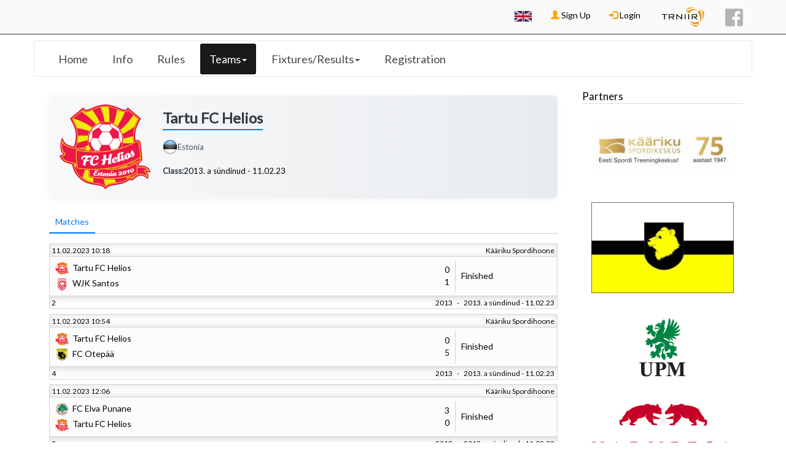

--- FILE ---
content_type: text/html; charset=utf-8
request_url: https://turniir.ee/otepaafutsalcup23/teams/20210
body_size: 5933
content:
<!DOCTYPE html>
<html lang="en" dir="ltr" prefix="content: http://purl.org/rss/1.0/modules/content/ dc: http://purl.org/dc/terms/ foaf: http://xmlns.com/foaf/0.1/ og: http://ogp.me/ns# rdfs: http://www.w3.org/2000/01/rdf-schema# sioc: http://rdfs.org/sioc/ns# sioct: http://rdfs.org/sioc/types# skos: http://www.w3.org/2004/02/skos/core# xsd: http://www.w3.org/2001/XMLSchema#">
<head profile="http://www.w3.org/1999/xhtml/vocab">
    <meta charset="utf-8">
    <meta name="description" content="Tournament manager">
    <meta name="keywords" content="turniir, tournament, turnirs">
    <meta name="viewport" content="width=device-width, initial-scale=1.0, maximum-scale=1.0, minimum-scale=1.0, user-scalable=no">
    <meta name="csrf-token" content="Z6KlHa6MlX3XPFLfuCkZWeG7LlaBXG5BHAG6pIB3LwQ">
	<meta property="og:image" content="https://turniir.ee/sites/default/files/turniir_new_0.png">
    <meta http-equiv="Content-Type" content="text/html; charset=utf-8" />
    <title>Tartu FC Helios | Turniir</title>
    <link type="text/css" rel="stylesheet" href="https://turniir.ee/sites/default/files/css/css_lQaZfjVpwP_oGNqdtWCSpJT1EMqXdMiU84ekLLxQnc4.css" media="all" />
<link type="text/css" rel="stylesheet" href="https://turniir.ee/sites/default/files/css/css_J7rIlgdaLBIpA5ilBoCDlzCVLKnviivFie4773HvZ1U.css" media="all" />
<link type="text/css" rel="stylesheet" href="https://turniir.ee/sites/default/files/css/css_Fqx6oAgnPDep7QTcdfJmGPCnkKBcZYYStr5iJFVOu6A.css" media="all" />
<link type="text/css" rel="stylesheet" href="https://turniir.ee/sites/all/modules/jquery_update/replace/ui/themes/base/minified/jquery.ui.core.min.css" media="all" />
<link type="text/css" rel="stylesheet" href="https://turniir.ee/sites/all/modules/jquery_update/replace/ui/themes/base/minified/jquery.ui.theme.min.css" media="all" />
<link type="text/css" rel="stylesheet" href="https://turniir.ee/sites/default/files/css/css_ZQPnqUdsMpXRegDMXEHLqPRD4RMbRR0vJde0A4lucjs.css" media="all" />
<link type="text/css" rel="stylesheet" href="https://fonts.googleapis.com/icon?family=Material+Icons" media="all" />
<link type="text/css" rel="stylesheet" href="https://turniir.ee/sites/default/files/css/css_HdP9eLUM2JlbVVMeniBt5HXejGomjuyNf6kPawLa4ek.css" media="all" />
<link type="text/css" rel="stylesheet" href="https://turniir.ee/sites/default/files/css/css_oaWDnSWlm2Du1a00ScQuAdu-VL83Hr2l_qYE3t8Fk3g.css" media="all" />
    <link rel="apple-touch-icon" sizes="57x57" href="/apple-icon-57x57.png">
    <link rel="apple-touch-icon" sizes="60x60" href="/apple-icon-60x60.png">
    <link rel="apple-touch-icon" sizes="72x72" href="/apple-icon-72x72.png">
    <link rel="apple-touch-icon" sizes="76x76" href="/apple-icon-76x76.png">
    <link rel="apple-touch-icon" sizes="114x114" href="/apple-icon-114x114.png">
    <link rel="apple-touch-icon" sizes="120x120" href="/apple-icon-120x120.png">
    <link rel="apple-touch-icon" sizes="144x144" href="/apple-icon-144x144.png">
    <link rel="apple-touch-icon" sizes="152x152" href="/apple-icon-152x152.png">
    <link rel="apple-touch-icon" sizes="180x180" href="/apple-icon-180x180.png">
    <link rel="icon" type="image/png" sizes="192x192"  href="/android-icon-192x192.png">
    <link rel="icon" type="image/png" sizes="32x32" href="/favicon-32x32.png">
    <link rel="icon" type="image/png" sizes="96x96" href="/favicon-96x96.png">
    <link rel="icon" type="image/png" sizes="16x16" href="/favicon-16x16.png">
    <link rel="manifest" href="/manifest.json">
    <meta name="msapplication-TileColor" content="#ffffff">
    <meta name="msapplication-TileImage" content="/ms-icon-144x144.png">
    <meta name="theme-color" content="#ffffff">
    <style>
                    body {
                background-color: #ffffff;
            }
                        #tournament-header {
                background-color: #ffffff;
            }
                    a.main-menu-links.active {
            color: #fff !important;
            background-color: #000000 !important;
            border-radius: 3px;
        }

        li.main-menu-links.active {
            color: #fff !important;
            background-color: #000000 !important;
            border-radius: 3px;
        }

        a.main-menu-links.active>a {
            color: #fff !important;
            background-color: #000000 !important;
            border-radius: 3px;
        }

        li.main-menu-links.active>a {
            color: #fff !important;
            background-color: #000000 !important;
            border-radius: 3px;
        }

        #home-team-score {
            background-color: #428bca !important;
        }
        #away-team-score {
            background-color: #428bca !important;
        }
        .tournament-color {
            color: #000000;
        }
        .tournament-custom{
            background-color: #000000 !important;
            color: #000000 !important;
        }
        .player-of-the-game-text {
            color: #000000;
        }
        .player-of-the-game-number {
            color: #000000;
        }
        .player-of-the-game-sponsor-text {
            color: #000000;
        }
            </style>
    <script src="//ajax.googleapis.com/ajax/libs/jquery/1.10.2/jquery.min.js"></script>
<script>window.jQuery || document.write("<script src='/sites/all/modules/jquery_update/replace/jquery/1.10/jquery.min.js'>\x3C/script>")</script>
<script src="https://turniir.ee/misc/jquery-extend-3.4.0.js?v=1.10.2"></script>
<script src="https://turniir.ee/misc/jquery-html-prefilter-3.5.0-backport.js?v=1.10.2"></script>
<script src="https://turniir.ee/misc/jquery.once.js?v=1.2"></script>
<script src="https://turniir.ee/misc/drupal.js?t9611n"></script>
<script src="https://turniir.ee/sites/all/libraries/jquery/jquery-1.11.2.min.js?t9611n"></script>
<script src="https://turniir.ee/sites/all/modules/jqmulti/js/switch.js?t9611n"></script>
<script src="https://turniir.ee/sites/all/modules/hook_module/bootstrap/js/bootstrap.min.js?t9611n"></script>
<script src="https://ajax.googleapis.com/ajax/libs/jqueryui/1.10.2/jquery-ui.min.js"></script>
<script src="https://turniir.ee/sites/all/modules/tournament_core/assets/js/overwrites.js?v=1513431029"></script>
<script src="https://turniir.ee/sites/all/modules/tournament_core/assets/js/turniir.js?v=1767908224"></script>
<script src="https://turniir.ee/sites/all/modules/tournament_core/assets/js/filters.js?v=1506984598"></script>
<script src="https://turniir.ee/sites/all/modules/tournament_core/assets/js/clock.js?v=1512875062"></script>
<script>jQuery.extend(Drupal.settings, {"basePath":"\/","pathPrefix":"","setHasJsCookie":0,"ajaxPageState":{"theme":"tournament_theme","theme_token":"nfGOzrs8irPPUfp4sfFcZnNXxW0LLhFLLedCgNKmORk","js":{"sites\/all\/themes\/bootstrap\/js\/bootstrap.js":1,"\/\/ajax.googleapis.com\/ajax\/libs\/jquery\/1.10.2\/jquery.min.js":1,"0":1,"misc\/jquery-extend-3.4.0.js":1,"misc\/jquery-html-prefilter-3.5.0-backport.js":1,"misc\/jquery.once.js":1,"misc\/drupal.js":1,"sites\/all\/libraries\/jquery\/jquery-1.11.2.min.js":1,"sites\/all\/modules\/jqmulti\/js\/switch.js":1,"sites\/all\/modules\/hook_module\/bootstrap\/js\/bootstrap.min.js":1,"https:\/\/ajax.googleapis.com\/ajax\/libs\/jqueryui\/1.10.2\/jquery-ui.min.js":1,"sites\/all\/modules\/tournament_core\/assets\/js\/overwrites.js":1,"sites\/all\/modules\/tournament_core\/assets\/js\/turniir.js":1,"sites\/all\/modules\/tournament_core\/assets\/js\/filters.js":1,"sites\/all\/modules\/tournament_core\/assets\/js\/clock.js":1},"css":{"modules\/system\/system.base.css":1,"modules\/field\/theme\/field.css":1,"modules\/node\/node.css":1,"sites\/all\/modules\/ckeditor\/css\/ckeditor.css":1,"sites\/all\/modules\/hook_module\/bootstrap\/css\/bootstrap.min.css":1,"https:\/\/turniir.ee\/sites\/all\/modules\/jquery_update\/replace\/ui\/themes\/base\/minified\/jquery.ui.core.min.css":1,"https:\/\/turniir.ee\/sites\/all\/modules\/jquery_update\/replace\/ui\/themes\/base\/minified\/jquery.ui.theme.min.css":1,"sites\/all\/modules\/tournament_core\/assets\/css\/Turniir.css":1,"https:\/\/fonts.googleapis.com\/icon?family=Material+Icons":1,"sites\/all\/modules\/tournament_core\/classes\/Teams\/TeamsModule.css":1,"modules\/locale\/locale.css":1,"sites\/all\/themes\/tournament_theme\/css\/style.css":1}},"tournamentModule":{"tournamentId":"423","tournament_base_path":"http:\/\/turniir.ee\/otepaafutsalcup23","tournament_logo_path":0,"classId":"0","teamId":"20210","publicPath":"https:\/\/turniir.ee\/sites\/default\/files\/","pathToModule":"sites\/all\/modules\/hook_module"},"bootstrap":{"anchorsFix":1,"anchorsSmoothScrolling":1,"formHasError":1,"popoverEnabled":1,"popoverOptions":{"animation":1,"html":0,"placement":"right","selector":"","trigger":"click","triggerAutoclose":1,"title":"","content":"","delay":0,"container":"body"},"tooltipEnabled":1,"tooltipOptions":{"animation":1,"html":0,"placement":"auto left","selector":"","trigger":"hover focus","delay":0,"container":"body"}}});</script>
</head>
<body class="html not-front not-logged-in one-sidebar sidebar-second page-tournament page-tournament- page-tournament-423 page-tournament-teams page-tournament-teams- page-tournament-teams-20210" >
<div id="user-menu">
<div role="top-nav" id="top-nav" class="container">
 <ul class="nav navbar-nav navbar-right">
	<li class="language-switcher-li dropdown"><a class="language-icon dropdown-toggle" href="#" data-toggle="dropdown" aria-haspopup="true" aria-expanded="false">
                <img class="language-switcher-img" src="https://turniir.ee/sites/default/files/images/en-large.png" />
            </a><div class="dropdown-menu dropdown-menu-right"><a class="dropdown-item language-row" href="?language=et">
            <img class="language-switcher-img" src="https://turniir.ee/sites/default/files/images/et-large.png" />
            <span class="">ET</span>
        </a><a class="dropdown-item language-row" href="">
            <img class="language-switcher-img" src="https://turniir.ee/sites/default/files/images/en-large.png" />
            <span class="bold">EN</span>
        </a><a class="dropdown-item language-row" href="?language=lv">
            <img class="language-switcher-img" src="https://turniir.ee/sites/default/files/images/lv-large.png" />
            <span class="">LV</span>
        </a><a class="dropdown-item language-row" href="?language=lt">
            <img class="language-switcher-img" src="https://turniir.ee/sites/default/files/images/lt-large.png" />
            <span class="">LT</span>
        </a><a class="dropdown-item language-row" href="?language=fi">
            <img class="language-switcher-img" src="https://turniir.ee/sites/default/files/images/fi-large.png" />
            <span class="">FI</span>
        </a><a class="dropdown-item language-row" href="?language=sv">
            <img class="language-switcher-img" src="https://turniir.ee/sites/default/files/images/sv-large.png" />
            <span class="">SV</span>
        </a><a class="dropdown-item language-row" href="?language=ru">
            <img class="language-switcher-img" src="https://turniir.ee/sites/default/files/images/ru-large.png" />
            <span class="">RU</span>
        </a></div></li>		<li><a href="/user/register"><span
				class="glyphicon glyphicon-user orange"></span> Sign Up</a></li>
	<li>
		<a href="/user/login?destination=tournament/423/teams/20210"><span
				class="glyphicon glyphicon-log-in orange"></span> Login</a></li>
	<li><a style="padding-top:7px;" href="/"><img
			src="https://turniir.ee/sites/default/files/trniir_logo_small.png"/></a>
<li>
<li><a style="padding-top:2px;" target="_blank" href="https://facebook.com/turniir">
		<div id="facebook"></div>
	</a>
<li>
 </ul>
</div>
</div>
<div id="tournament-container" class="row">
<header id="tournament-header" role="banner" class="navbar container navbar-default">
  <div class="container">
    <div class="navbar-header">
	    </div>
    <!-- .btn-navbar is used as the toggle for collapsed navbar content -->
    <button type="button" class="navbar-toggle" data-toggle="collapse" data-target="#tournament-main-menu">
      <span class="sr-only">Toggle Navigation</span>
      <span class="icon-bar tournament-custom"></span>
      <span class="icon-bar tournament-custom"></span>
      <span class="icon-bar tournament-custom"></span>
      <span>Menu</span>
    </button>
  </div>
  <div class="row">
      <nav class="navbar" id="main-menu">
        <div class="collapse navbar-collapse" id="tournament-main-menu">
            <ul class="nav navbar-nav">
                <li  class="main-menu-links" ><a href="/otepaafutsalcup23">Home</a></li>                <li  class="main-menu-links" ><a href="/otepaafutsalcup23/info">Info</a></li>                <li  class="main-menu-links" ><a href="/otepaafutsalcup23/rules">Rules</a></li>                                    <li class="dropdown">
                        <a href="/otepaafutsalcup23/teams" class="dropdown-toggle main-menu-links active" data-toggle="dropdown" >Teams<span class="caret"></span></a>                        <ul class="dropdown-menu">
                            <li class="main-menu-sub-links-li"><a href="/otepaafutsalcup23/teams">All Teams</a></li><li class="divider"></li><li class="main-menu-sub-links-li"><a href="/otepaafutsalcup23/teams?class=1900">2012. a sündinud - 4.02.23</a></li><li class="main-menu-sub-links-li"><a href="/otepaafutsalcup23/teams?class=1901">2013. a sündinud - 11.02.23</a></li><li class="main-menu-sub-links-li"><a href="/otepaafutsalcup23/teams?class=1904">2014. a sündinud - 5.02.23</a></li><li class="main-menu-sub-links-li"><a href="/otepaafutsalcup23/teams?class=1905">2015. a sündinud - 12.02.23</a></li><li class="main-menu-sub-links-li"><a href="/otepaafutsalcup23/teams?class=1909">2016-2017. a sündinud B-tase 12.02.23</a></li>                        </ul>
                    </li>
                                                    <li class="dropdown">
                        <a href="/otepaafutsalcup23/fixtures" class="dropdown-toggle main-menu-links" data-toggle="dropdown" >Fixtures/Results<span class="caret"></span></a>                        <ul class="dropdown-menu">
                            <li class="main-menu-sub-links-li"><a href="/otepaafutsalcup23/fixtures">All Matches/Results</a></li></li><li class="divider"></li><li class="main-menu-sub-links-li"><a href="/otepaafutsalcup23/fixtures?class=1900">2012. a sündinud - 4.02.23</a></li><li class="main-menu-sub-links-li"><a href="/otepaafutsalcup23/fixtures?class=1901">2013. a sündinud - 11.02.23</a></li><li class="main-menu-sub-links-li"><a href="/otepaafutsalcup23/fixtures?class=1904">2014. a sündinud - 5.02.23</a></li><li class="main-menu-sub-links-li"><a href="/otepaafutsalcup23/fixtures?class=1905">2015. a sündinud - 12.02.23</a></li><li class="main-menu-sub-links-li"><a href="/otepaafutsalcup23/fixtures?class=1909">2016-2017. a sündinud B-tase 12.02.23</a></li>                        </ul>
                    </li>
                                <li  class="main-menu-links" ><a href="/otepaafutsalcup23/registration">Registration</a></li>            </ul>
            <ul class="nav navbar-nav visible-sm visible-xs">
                <li class="language-switcher-li dropdown"><a class="language-icon dropdown-toggle" href="#" data-toggle="dropdown" aria-haspopup="true" aria-expanded="false">
                <img class="language-switcher-img" src="https://turniir.ee/sites/default/files/images/en-large.png" />
            </a><div class="dropdown-menu dropdown-menu-right"><a class="dropdown-item language-row" href="?language=et">
            <img class="language-switcher-img" src="https://turniir.ee/sites/default/files/images/et-large.png" />
            <span class="">ET</span>
        </a><a class="dropdown-item language-row" href="">
            <img class="language-switcher-img" src="https://turniir.ee/sites/default/files/images/en-large.png" />
            <span class="bold">EN</span>
        </a><a class="dropdown-item language-row" href="?language=lv">
            <img class="language-switcher-img" src="https://turniir.ee/sites/default/files/images/lv-large.png" />
            <span class="">LV</span>
        </a><a class="dropdown-item language-row" href="?language=lt">
            <img class="language-switcher-img" src="https://turniir.ee/sites/default/files/images/lt-large.png" />
            <span class="">LT</span>
        </a><a class="dropdown-item language-row" href="?language=fi">
            <img class="language-switcher-img" src="https://turniir.ee/sites/default/files/images/fi-large.png" />
            <span class="">FI</span>
        </a><a class="dropdown-item language-row" href="?language=sv">
            <img class="language-switcher-img" src="https://turniir.ee/sites/default/files/images/sv-large.png" />
            <span class="">SV</span>
        </a><a class="dropdown-item language-row" href="?language=ru">
            <img class="language-switcher-img" src="https://turniir.ee/sites/default/files/images/ru-large.png" />
            <span class="">RU</span>
        </a></div></li>                	<li><a href="/user/register"><span
				class="glyphicon glyphicon-user orange"></span> Sign Up</a></li>
	<li>
		<a href="/user/login?destination=tournament/423/teams/20210"><span
				class="glyphicon glyphicon-log-in orange"></span> Login</a></li>
	<li><a style="padding-top:7px;" href="/"><img
			src="https://turniir.ee/sites/default/files/trniir_logo_small.png"/></a>
<li>
<li><a style="padding-top:2px;" target="_blank" href="https://facebook.com/turniir">
		<div id="facebook"></div>
	</a>
<li>
            </ul>
        </div>
    </nav>
      </div>
</header>
<div class="main-container">
  <header role="banner" id="page-header">
      </header> <!-- /#page-header -->
  <div>
    <section class="col-sm-9">
                  <a id="main-content"></a>
                                              <div class="region region-content">
    <section id="block-system-main" class="block block-system clearfix">

      
          <div class="team-view-container">
            <div class="team-header">
                <div class="team-logo">
                    <img src="https://turniir.ee/sites/default/files/styles/logo150/public/teamimages/Tartu%20fc%20helios_5.png?itok=y9OSM7sD" alt="Tartu FC Helios" />
                </div>
                <div class="team-info">
                    <h1>Tartu FC Helios</h1>
                                            <div class="team-country">
                            <img src="https://turniir.ee/sites/default/files/roundflags/ee.png" alt="Estonia" />
                            <span>Estonia</span>
                        </div>
                    							<div class="team-class">
							<strong>Class:</strong>
															<a href="/otepaafutsalcup23/fixtures?class=1901">2013. a sündinud - 11.02.23</a>
														</div>
						                                    </div>
            </div>

            <ul class="nav nav-tabs">
									<li class="active"><a data-toggle="tab" href="#team-matches">Matches</a></li>
					            </ul>

            <div class="tab-content">
									<div id="team-matches" class="tab-pane fade in active">
						        <div>
                            <a class="match-link" href="/otepaafutsalcup23/matches/72485">
                                <div class="match-container" id="match-container-72485">
                    <div class="match-header">
                        <span class="header-content-date"><small>11.02.2023 10:18</small></span>
                        <span class="header-content-venue"><small>Kääriku Spordihoone</small></span>
                    </div>
                    <div class="match-body">
                        <div>
                            <table class="match-body-table">
                                <tbody>
                                <tr>
                                    <td class="match-teams">
                                        <div class="match-teams-team match-teams-team-name">
                                                                                            <span class="logo-small-container">
                                                    <img class="match-logo-small" src="https://turniir.ee/sites/default/files/styles/logo25/public/teamimages/Tartu%20fc%20helios_5.png?itok=dneJpLA3"/>
                                                </span>
                                                                                            Tartu FC Helios                                        </div>
                                        <div class="match-teams-team-name">
                                                                                            <span class="logo-small-container">
                                                    <img class="match-logo-small" src="https://turniir.ee/sites/default/files/styles/logo25/public/teamimages/CC0DA0BBE129694C21711FCF510E2877_5_3_1_0.png?itok=Nx7wii8N"/>
                                                </span>
                                                                                            WJK Santos                                        </div>
                                    </td>
                                    <td class="match-score">
                                        <div>            <span class="no-wrap-class">
                0            </span>
            </div>
                                        <div>            <span class="no-wrap-class">
                1            </span>
            </div>
                                    </td>
									                                    <td class="match-time">
										<div class="match-time-container">
											<div>
												            <div class="match-state match-state-finished">
                Finished            </div>
            											</div>
																					</div>
                                    </td>
                                </tr>
                                </tbody>
                            </table>
                        </div>
                    </div>
                                            <div class="match-footer">
                            <div>
                                                                    <span class="match-nr"><small>2</small></span>
                                                                        <small><span>2013</span><span class="match-footer-separator">-</span><span class="match-footer-class-name">2013. a sündinud - 11.02.23</span></small>
                                                                </div>
                        </div>
                                        </div>
                                    </a>
                            </div>
                <div>
                            <a class="match-link" href="/otepaafutsalcup23/matches/72487">
                                <div class="match-container" id="match-container-72487">
                    <div class="match-header">
                        <span class="header-content-date"><small>11.02.2023 10:54</small></span>
                        <span class="header-content-venue"><small>Kääriku Spordihoone</small></span>
                    </div>
                    <div class="match-body">
                        <div>
                            <table class="match-body-table">
                                <tbody>
                                <tr>
                                    <td class="match-teams">
                                        <div class="match-teams-team match-teams-team-name">
                                                                                            <span class="logo-small-container">
                                                    <img class="match-logo-small" src="https://turniir.ee/sites/default/files/styles/logo25/public/teamimages/Tartu%20fc%20helios_5.png?itok=dneJpLA3"/>
                                                </span>
                                                                                            Tartu FC Helios                                        </div>
                                        <div class="match-teams-team-name">
                                                                                            <span class="logo-small-container">
                                                    <img class="match-logo-small" src="https://turniir.ee/sites/default/files/styles/logo25/public/teamimages/fco%20logo_14.png?itok=ZDQnj1Me"/>
                                                </span>
                                                                                            FC Otepää                                        </div>
                                    </td>
                                    <td class="match-score">
                                        <div>            <span class="no-wrap-class">
                0            </span>
            </div>
                                        <div>            <span class="no-wrap-class">
                5            </span>
            </div>
                                    </td>
									                                    <td class="match-time">
										<div class="match-time-container">
											<div>
												            <div class="match-state match-state-finished">
                Finished            </div>
            											</div>
																					</div>
                                    </td>
                                </tr>
                                </tbody>
                            </table>
                        </div>
                    </div>
                                            <div class="match-footer">
                            <div>
                                                                    <span class="match-nr"><small>4</small></span>
                                                                        <small><span>2013</span><span class="match-footer-separator">-</span><span class="match-footer-class-name">2013. a sündinud - 11.02.23</span></small>
                                                                </div>
                        </div>
                                        </div>
                                    </a>
                            </div>
                <div>
                            <a class="match-link" href="/otepaafutsalcup23/matches/72491">
                                <div class="match-container" id="match-container-72491">
                    <div class="match-header">
                        <span class="header-content-date"><small>11.02.2023 12:06</small></span>
                        <span class="header-content-venue"><small>Kääriku Spordihoone</small></span>
                    </div>
                    <div class="match-body">
                        <div>
                            <table class="match-body-table">
                                <tbody>
                                <tr>
                                    <td class="match-teams">
                                        <div class="match-teams-team match-teams-team-name">
                                                                                            <span class="logo-small-container">
                                                    <img class="match-logo-small" src="https://turniir.ee/sites/default/files/styles/logo25/public/teamimages/fcelva_13.jpeg?itok=D1ii-Dts"/>
                                                </span>
                                                                                            FC Elva Punane                                        </div>
                                        <div class="match-teams-team-name">
                                                                                            <span class="logo-small-container">
                                                    <img class="match-logo-small" src="https://turniir.ee/sites/default/files/styles/logo25/public/teamimages/Tartu%20fc%20helios_5.png?itok=dneJpLA3"/>
                                                </span>
                                                                                            Tartu FC Helios                                        </div>
                                    </td>
                                    <td class="match-score">
                                        <div>            <span class="no-wrap-class">
                3            </span>
            </div>
                                        <div>            <span class="no-wrap-class">
                0            </span>
            </div>
                                    </td>
									                                    <td class="match-time">
										<div class="match-time-container">
											<div>
												            <div class="match-state match-state-finished">
                Finished            </div>
            											</div>
																					</div>
                                    </td>
                                </tr>
                                </tbody>
                            </table>
                        </div>
                    </div>
                                            <div class="match-footer">
                            <div>
                                                                    <span class="match-nr"><small>8</small></span>
                                                                        <small><span>2013</span><span class="match-footer-separator">-</span><span class="match-footer-class-name">2013. a sündinud - 11.02.23</span></small>
                                                                </div>
                        </div>
                                        </div>
                                    </a>
                            </div>
                <div>
                            <a class="match-link" href="/otepaafutsalcup23/matches/72495">
                                <div class="match-container" id="match-container-72495">
                    <div class="match-header">
                        <span class="header-content-date"><small>11.02.2023 13:18</small></span>
                        <span class="header-content-venue"><small>Kääriku Spordihoone</small></span>
                    </div>
                    <div class="match-body">
                        <div>
                            <table class="match-body-table">
                                <tbody>
                                <tr>
                                    <td class="match-teams">
                                        <div class="match-teams-team match-teams-team-name">
                                                                                            <span class="logo-small-container">
                                                    <img class="match-logo-small" src="https://turniir.ee/sites/default/files/styles/logo25/public/teamimages/62A4EBEFDEDD467C64EE76F37879BE5C_0.png?itok=6fsCzbUW"/>
                                                </span>
                                                                                            FC Tarvastu                                        </div>
                                        <div class="match-teams-team-name">
                                                                                            <span class="logo-small-container">
                                                    <img class="match-logo-small" src="https://turniir.ee/sites/default/files/styles/logo25/public/teamimages/Tartu%20fc%20helios_5.png?itok=dneJpLA3"/>
                                                </span>
                                                                                            Tartu FC Helios                                        </div>
                                    </td>
                                    <td class="match-score">
                                        <div>            <span class="no-wrap-class">
                2            </span>
            </div>
                                        <div>            <span class="no-wrap-class">
                0            </span>
            </div>
                                    </td>
									                                    <td class="match-time">
										<div class="match-time-container">
											<div>
												            <div class="match-state match-state-finished">
                Finished            </div>
            											</div>
																					</div>
                                    </td>
                                </tr>
                                </tbody>
                            </table>
                        </div>
                    </div>
                                            <div class="match-footer">
                            <div>
                                                                    <span class="match-nr"><small>12</small></span>
                                                                        <small><span>2013</span><span class="match-footer-separator">-</span><span class="match-footer-class-name">2013. a sündinud - 11.02.23</span></small>
                                                                </div>
                        </div>
                                        </div>
                                    </a>
                            </div>
                <div>
                            <a class="match-link" href="/otepaafutsalcup23/matches/72498">
                                <div class="match-container" id="match-container-72498">
                    <div class="match-header">
                        <span class="header-content-date"><small>11.02.2023 14:12</small></span>
                        <span class="header-content-venue"><small>Kääriku Spordihoone</small></span>
                    </div>
                    <div class="match-body">
                        <div>
                            <table class="match-body-table">
                                <tbody>
                                <tr>
                                    <td class="match-teams">
                                        <div class="match-teams-team match-teams-team-name">
                                                                                            <span class="logo-small-container">
                                                    <img class="match-logo-small" src="https://turniir.ee/sites/default/files/styles/logo25/public/teamimages/fcelva_12.jpeg?itok=WE5IJ2Ng"/>
                                                </span>
                                                                                            FC Elva                                        </div>
                                        <div class="match-teams-team-name">
                                                                                            <span class="logo-small-container">
                                                    <img class="match-logo-small" src="https://turniir.ee/sites/default/files/styles/logo25/public/teamimages/Tartu%20fc%20helios_5.png?itok=dneJpLA3"/>
                                                </span>
                                                                                            Tartu FC Helios                                        </div>
                                    </td>
                                    <td class="match-score">
                                        <div>            <span class="no-wrap-class">
                7            </span>
            </div>
                                        <div>            <span class="no-wrap-class">
                0            </span>
            </div>
                                    </td>
									                                    <td class="match-time">
										<div class="match-time-container">
											<div>
												            <div class="match-state match-state-finished">
                Finished            </div>
            											</div>
																					</div>
                                    </td>
                                </tr>
                                </tbody>
                            </table>
                        </div>
                    </div>
                                            <div class="match-footer">
                            <div>
                                                                    <span class="match-nr"><small>15</small></span>
                                                                        <small><span>2013</span><span class="match-footer-separator">-</span><span class="match-footer-class-name">2013. a sündinud - 11.02.23</span></small>
                                                                </div>
                        </div>
                                        </div>
                                    </a>
                            </div>
        					</div>
					            </div>
        </div>
                <input type="hidden" id="tournament-id" value="423">
        <input type="hidden" id="tournament-class-id" value="0">
        <input type="hidden" id="base-tournament-url" value="/otepaafutsalcup23">
        <input type="hidden" id="current-object-id" value="20210">
        
</section>
  </div>
    </section>
          <aside class="col-sm-3" role="complementary">
          <div class="region region-sidebar-second">
    <div id="block-block-5" class="block block-block">
            <div id="sponsors-header" class="tournament-color">Partners</div>
                        <div class="col-xs-12 col-sm-12 clearfix">
											<img class="sponsor-image-block img-responsive" src="https://turniir.ee/sites/default/files/sponsorimages/FCO_toetaja_Ka%CC%88a%CC%88riku75.jpg"/>
						                </div>
                                <div class="col-xs-12 col-sm-12 clearfix">
											<img class="sponsor-image-block img-responsive" src="https://turniir.ee/sites/default/files/sponsorimages/otepaal.jpg"/>
						                </div>
                                <div class="col-xs-12 col-sm-12 clearfix">
											<img class="sponsor-image-block img-responsive" src="https://turniir.ee/sites/default/files/sponsorimages/UPM_logo_RGB_08_with_safety_area.jpg"/>
						                </div>
                                <div class="col-xs-12 col-sm-12 clearfix">
											<img class="sponsor-image-block img-responsive" src="https://turniir.ee/sites/default/files/sponsorimages/karupesa_logo.jpg"/>
						                </div>
                                <div class="col-xs-12 col-sm-12 clearfix">
											<img class="sponsor-image-block img-responsive" src="https://turniir.ee/sites/default/files/sponsorimages/Finlaid%20logo1.jpg"/>
						                </div>
                                <div class="col-xs-12 col-sm-12 clearfix">
											<img class="sponsor-image-block img-responsive" src="https://turniir.ee/sites/default/files/sponsorimages/mapomets-1.1_0.png"/>
						                </div>
                                <div class="col-xs-12 col-sm-12 clearfix">
											<img class="sponsor-image-block img-responsive" src="https://turniir.ee/sites/default/files/sponsorimages/Ugandi%20Resto%20logo.png"/>
						                </div>
                </div>  </div>
      </aside>  <!-- /#sidebar-second -->
      </div>
</div>
</div>
<script type="text/javascript">
</script>
<div id="tournament-footer" style="min-height:350px;">
<div class="container-fluid">
    <div class="front-footer">
	<div class="container" style="padding-top: 30px; padding-bottom: 30px;">
		<div class="col-sm-4">
			<div>
				<span style="color: #AEB0B0;">Copyright © 2026 Digital Sport</span>
			</div>
		</div>
		<div class="col-sm-8">
			<div class="row">
				<div class="col-sm-4">
					<h4>INFORMATION</h4>
					<div>
						<a href="/contact" style="color: #FFFFFF; display: block;">Contact</a>
						<a href="/pricing" style="color: #FFFFFF; display: block;">Pricing</a>
						<a href="/faq" style="color: #FFFFFF; display: block;">FAQ</a>
						<a href="/terms-and-conditions"
						   style="color: #FFFFFF; display: block;">Terms and conditions</a>
						<a href="/privacy-policy"
						   style="color: #FFFFFF; display: block;">Privacy policy</a>
						<a href="/cookie-policy"
						   style="color: #FFFFFF; display: block;">Cookie policy</a>
					</div>
				</div>
				<div class="col-sm-4">
					<h4>CONTACT</h4>
					<div>
												<span class="glyphicon glyphicon-envelope"></span> help@turniir.ee
						<a target="_blank" href="https://facebook.com/turniir">
							<div id="facebook2"></div>
						</a>
					</div>
				</div>
				<div class="col-sm-4">
					<h4>START TOURNAMENT</h4>
					<div>
						Start your own tournament						<a class="clean-link" href="/new">
							<div class="btn btn-default"
								 style="background-color:#FFFFFF;">START TOURNAMENT</div>
						</a>
					</div>
				</div>
			</div>
		</div>
	</div>
</div></div>
</div>
<script src="https://turniir.ee/sites/all/themes/bootstrap/js/bootstrap.js?t9611n"></script>

<script>
    jQuery.ajaxSetup({
        headers: {
            'X-CSRF-TOKEN': jQuery('meta[name="csrf-token"]').attr('content')
        }
    });
    (function(i,s,o,g,r,a,m){i['GoogleAnalyticsObject']=r;i[r]=i[r]||function(){
            (i[r].q=i[r].q||[]).push(arguments)},i[r].l=1*new Date();a=s.createElement(o),
        m=s.getElementsByTagName(o)[0];a.async=1;a.src=g;m.parentNode.insertBefore(a,m)
    })(window,document,'script','//www.google-analytics.com/analytics.js','ga');

    ga('create', 'UA-68978500-1', 'auto');
    ga('send', 'pageview');
</script>
</body>
</html>


--- FILE ---
content_type: application/javascript
request_url: https://turniir.ee/sites/all/modules/tournament_core/assets/js/clock.js?v=1512875062
body_size: 511
content:
var Clock = function () {
    var idCounter = 1;

    var defaults = {
        direction: 0,
        state: 0,
        interval: null,
        currentClock: '00:00',
        onZero: function () {return true;}
    };

    var generateClockId = function() {
        return idCounter++;
    };

    var getSecondsFromClock = function (clock) {
        var clockParts = clock.split(':');
        var minutes = clockParts[0];
        var seconds = clockParts[1];
        return parseInt(minutes) * 60 + parseInt(seconds);
    };

    return {
        init: function (options) {
            options = $.extend({}, defaults, options || {});
            return this.each(function(){
                if (!$(this).data('clock')) {
                    var dataOptions = $.extend({}, options);
                    dataOptions.currentClock = $(this).data('current-clock');
                    dataOptions.el = this;

                    var id = 'clock_' + generateClockId();
                    dataOptions.id = id;
                    $(this).attr('id', id).data('clockId', id).data('clockOptions', dataOptions).data('clock', 1);
                }
            });
        },

        startClock: function (currSecs) {
            return this.each(function() {
                if ($(this).data('clock')) {
                    var clock = $('#' + $(this).data('clockId'));
                    var options = clock.data('clockOptions');

                    options.currSecs = currSecs || getSecondsFromClock(options.currentClock);

                    clearInterval(options.interval);
                    options.interval = setInterval(function () {
                        if (options.direction) {
                            options.currSecs--;
                        } else {
                            options.currSecs++;
                        }

                        var currentClock = '0:00';
                        if (options.currSecs > 0) {
                            var seconds = options.currSecs % 60;
                            var minutes = (options.currSecs-seconds)/60;
                            var secondsPart = seconds < 10 ? '0'+seconds : seconds;
                            currentClock = minutes + ':' + secondsPart;
                        }
                        $(options.el).text(currentClock);

                        if (options.currSecs <= 0) {
                            options.onZero(options.el);
                            clearInterval(options.interval);
                        }
                    },1000);

                    clock.data('clockOptions', options);
                }
            });
        },

        setClock: function (currentClock) {
            $('.current-time').text(currentClock);
        },

        stopClock: function (clock) {
            if (clock) {
                var options = clock.data('datepicker');
                clearInterval(options.interval);
                clock.data('clockOptions', options);
            } else {
                return this.each(function() {
                    if ($(this).data('clock')) {
                        var clock = $('#' + $(this).data('clockId'));
                        var options = clock.data('clockOptions');
                        clearInterval(options.interval);
                        clock.data('clockOptions', options);
                    }
                });
            }
        }
    }
}();

$.fn.extend({
    clock: Clock.init,
    startClock: Clock.startClock,
    stopClock: Clock.stopClock,
    setClock: Clock.setClock
});